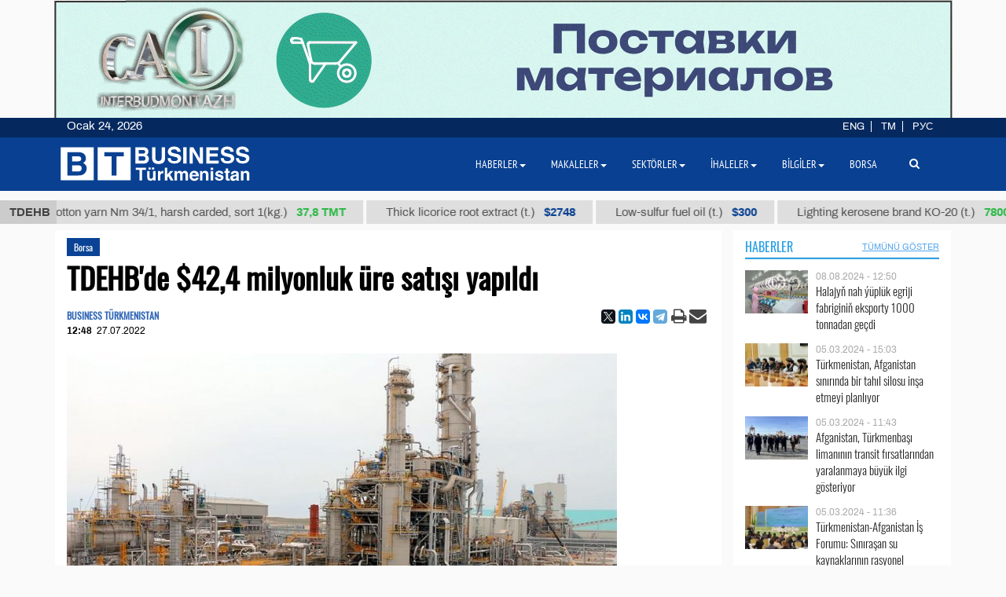

--- FILE ---
content_type: text/html; charset=UTF-8
request_url: https://business.com.tm/tr/post/8932/tdhchmbda-424-millionlyk-turkmen-karbamidi-eksporta-satyldy
body_size: 12876
content:

<!DOCTYPE html>
<html class="no-js" lang="tr">
<head>
    <meta http-equiv="Content-Type" content="text/html; charset=utf-8"/>
    
    <link rel="canonical" href="https://business.com.tm/tr/post/8932/tdehbde-424-milyonluk-ure-sat%C4%B1sh%C4%B1-yap%C4%B1ld%C4%B1" />
<link rel="stylesheet" type="text/css" href="/assets/a49a9756/css/font-awesome.min.css" />
<link rel="stylesheet" type="text/css" href="/themes/bt/css/fancybox/jquery.fancybox.min.css?v=0.1" />
<link rel="stylesheet" type="text/css" href="/assets/a0fc51e8/print.css" />
<link rel="stylesheet" type="text/css" href="/assets/6efbfc2c/css/social.css" />
<link rel="stylesheet" type="text/css" href="/themes/bt/css/bootstrap/bootstrap.min.css" />
<link rel="stylesheet" type="text/css" href="/themes/bt/css/countdown/jquery.countdown.min.css?v=0.1" />
<link rel="stylesheet" type="text/css" href="/themes/bt/css/frontend/base.css?v=3.23" />
<link rel="stylesheet" type="text/css" href="/themes/bt/css/frontend/components.min.css?v=0.28" />
<link rel="stylesheet" type="text/css" href="/themes/bt/css/frontend/default.css?v=3.40" />
<script type="text/javascript" src="/themes/bt/js/assets/jquery_1.8.3.js"></script>
<script type="text/javascript" src="/themes/bt/js/orphus/orphus_ru.js"></script>
<title>TDEHB'de $42,4 milyonluk üre satışı yapıldı | Borsa</title>
        <meta name="description" content="Türkmenistan Devlet Emtia ve Hammadde Borsası’nın (TDEHB) pazartesi günkü seansında, Singapurlu bir iş adamı toplam 42 milyon 400 bin ABD doları karşılığında 150 bin ton B tipi üre alımı gerçekleştirdi."/>
    <meta name="keywords" content=""/>
    <meta name="robots" content="index,follow"/>
    <!-- Chrome, Firefox OS and Opera -->
    <meta name="theme-color" content="#094091">
    <!-- Windows Phone -->
    <meta name="msapplication-navbutton-color" content="#094091">
    <!-- iOS Safari -->
    <meta name="apple-mobile-web-app-status-bar-style" content="#094091">

    <meta name="author" content="bt"/>
    <link rel="shortcut icon" href="/themes/bt/img/favicon.ico" type="image/x-icon"/>
    <link rel="apple-touch-icon" sizes="128x128" href="/themes/bt/img/icons/logo_128.png">
    <link rel="icon" type="image/png" sizes="192x192" href="/themes/bt/img/icons/logo_192.png">
    <meta name="viewport" content="width = device-width, initial-scale = 1.0">
    <meta name="yandex-verification" content="58893c1befeb2289"/>
    <meta name="apple-mobile-web-app-capable" content="yes"/>

    <meta property="og:site_name" content=" Business Türkmenistan Bilgi merkezi">
    <meta property="og:title" content="TDEHB'de $42,4 milyonluk üre satışı yapıldı | Borsa"/>
    <meta property="og:description" content="Türkmenistan Devlet Emtia ve Hammadde Borsası’nın (TDEHB) pazartesi günkü seansında, Singapurlu bir iş adamı toplam 42 milyon 400 bin ABD doları karşılığında 150 bin ton B tipi üre alımı gerçekleştirdi."/>
    <meta property="og:type" content="website"/>
    <meta property="og:url" content="https://business.com.tm/tr/post/8932/tdehbde-424-milyonluk-ure-sat%C4%B1sh%C4%B1-yap%C4%B1ld%C4%B1"/>
    <meta property="og:image" itemprop="image" content="https://business.com.tm/images/uploads/posts/cfa0285ed0f9397b5c9dc96db2d53d1b.jpg"/>
    <link rel="image_src" href="https://business.com.tm/images/uploads/posts/cfa0285ed0f9397b5c9dc96db2d53d1b.jpg">
    <!--    <link href="https://fonts.googleapis.com/css?family=Archivo" rel="stylesheet">-->
        <!-- Global site tag (gtag.js) - Google Analytics -->
    <script async src="https://www.googletagmanager.com/gtag/js?id=UA-142685523-1"></script>
    <script>
        window.dataLayer = window.dataLayer || [];

        function gtag() {
            dataLayer.push(arguments);
        }

        gtag('js', new Date());
        gtag('config', 'UA-142685523-1');
    </script>


</head>


<body class="">

<div id="bootstrap_dialog_wrapper">


</div>
<div id="backtotop">
    <a href="#top" id="topOfPage" title="вверх" style="display: none;">
    </a>
</div>



<div id="main">
    <div id="content" class="content section ">
        <!--<div class="trading_wrapper1">-->
<!--    <script src="https://www.macroaxis.com/widgets/url.jsp?t=42"></script>-->
<!--</div>-->



<div class="container-fluid">
    <div class="ticker-wrapper">
        <div class="tickerheader">
            <span> TDEHB</span>
        </div>

        <div class="marquee-div">
            <div class="marquee" style="display: none">
                                    <div class="ticker_item">
                                                    <a class="marqueeitems" href="https://business.com.tm/tr/quotation/quotations">Aviation petrol B-92 (t.)                                                                    <span class="ticker_price" style="color:#"> $300</span>
                                                            </a>
                                            </div>
                                    <div class="ticker_item">
                                                    <a class="marqueeitems" href="https://business.com.tm/tr/quotation/quotations">Cotton yarn Nm 34/1, harsh carded, sort 1(kg.)                                                                    <span class="ticker_price" style="color:#2bb845"> 37,8 ТМТ</span>
                                                            </a>
                                            </div>
                                    <div class="ticker_item">
                                                    <a class="marqueeitems" href="https://business.com.tm/tr/quotation/quotations">Thick licorice root extract (t.)                                                                    <span class="ticker_price" style="color:#"> $2748</span>
                                                            </a>
                                            </div>
                                    <div class="ticker_item">
                                                    <a class="marqueeitems" href="https://business.com.tm/tr/quotation/quotations">Low-sulfur fuel oil (t.)                                                                    <span class="ticker_price" style="color:#"> $300</span>
                                                            </a>
                                            </div>
                                    <div class="ticker_item">
                                                    <a class="marqueeitems" href="https://business.com.tm/tr/quotation/quotations">Lighting kerosene brand КО-20 (t.)                                                                    <span class="ticker_price" style="color:#2bb845"> 7800 ТМТ</span>
                                                            </a>
                                            </div>
                                    <div class="ticker_item">
                                                    <a class="marqueeitems" href="https://business.com.tm/tr/quotation/quotations">Petrol brand А-92 (t.)                                                                    <span class="ticker_price" style="color:#"> $350</span>
                                                            </a>
                                            </div>
                                    <div class="ticker_item">
                                                    <a class="marqueeitems" href="https://business.com.tm/tr/quotation/quotations">Sodium chloride (food salt) (t.)                                                                    <span class="ticker_price" style="color:#"> $40</span>
                                                            </a>
                                            </div>
                                    <div class="ticker_item">
                                                    <a class="marqueeitems" href="https://business.com.tm/tr/quotation/quotations">Mixed paraffin slack (t.)                                                                    <span class="ticker_price" style="color:#"> $1109</span>
                                                            </a>
                                            </div>
                                    <div class="ticker_item">
                                                    <a class="marqueeitems" href="https://business.com.tm/tr/quotation/quotations">Dyed terry products in medium tones (kg.)                                                                    <span class="ticker_price" style="color:#2bb845"> 80 ТМТ</span>
                                                            </a>
                                            </div>
                                    <div class="ticker_item">
                                                    <a class="marqueeitems" href="https://business.com.tm/tr/quotation/quotations">Total oil coke (t.)                                                                    <span class="ticker_price" style="color:#"> $685</span>
                                                            </a>
                                            </div>
                                    <div class="ticker_item">
                                                    <a class="marqueeitems" href="https://business.com.tm/tr/quotation/quotations">Polypropylene brand TPP D 30 S (t.)                                                                    <span class="ticker_price" style="color:#"> $1000</span>
                                                            </a>
                                            </div>
                                    <div class="ticker_item">
                                                    <a class="marqueeitems" href="https://business.com.tm/tr/quotation/quotations">Technical sulfuric acid (t.)                                                                    <span class="ticker_price" style="color:#"> $85</span>
                                                            </a>
                                            </div>
                                    <div class="ticker_item">
                                                    <a class="marqueeitems" href="https://business.com.tm/tr/quotation/quotations">Denim fabric 12 ounces (m.)                                                                    <span class="ticker_price" style="color:#2bb845"> 40.5 ТМТ</span>
                                                            </a>
                                            </div>
                                    <div class="ticker_item">
                                                    <a class="marqueeitems" href="https://business.com.tm/tr/quotation/quotations">Type II-Ordinary packaging pellicle 25 µ (t.)                                                                    <span class="ticker_price" style="color:#"> $1754</span>
                                                            </a>
                                            </div>
                                    <div class="ticker_item">
                                                    <a class="marqueeitems" href="https://business.com.tm/tr/quotation/quotations">Liquefied petroleum gas (t.)                                                                    <span class="ticker_price" style="color:#"> $300</span>
                                                            </a>
                                            </div>
                                    <div class="ticker_item">
                                                    <a class="marqueeitems" href="https://business.com.tm/tr/quotation/quotations">Heating oil (t.)                                                                    <span class="ticker_price" style="color:#35ba4e"> 2420 ТМТ</span>
                                                            </a>
                                            </div>
                                    <div class="ticker_item">
                                                    <a class="marqueeitems" href="https://business.com.tm/tr/quotation/quotations">Low-sulfur fuel oil (t.)                                                                    <span class="ticker_price" style="color:#094091"> $300</span>
                                                            </a>
                                            </div>
                                    <div class="ticker_item">
                                                    <a class="marqueeitems" href="https://business.com.tm/tr/quotation/quotations">Hydrotreated diesel fuel (t.)                                                                    <span class="ticker_price" style="color:#"> $300</span>
                                                            </a>
                                            </div>
                                    <div class="ticker_item">
                                                    <a class="marqueeitems" href="https://business.com.tm/tr/quotation/quotations">Base oil brand SN-350 (t.)                                                                    <span class="ticker_price" style="color:#35ba4e"> 13500 TMT</span>
                                                            </a>
                                            </div>
                                    <div class="ticker_item">
                                                    <a class="marqueeitems" href="https://business.com.tm/tr/quotation/quotations">Dyed wool yarn 5/2 (kg.)                                                                    <span class="ticker_price" style="color:#2bb845"> 131 TMT</span>
                                                            </a>
                                            </div>
                            </div>
        </div>
    </div>
</div>




        <div class="container">
            <div class="row inned">
    <!--    -->    <div class="col-md-8 col-lg-9 col-xl-9">
        <div class="mobile_block block">
            

<!--<div class="row">-->
<!--<div class="col-sm-3 col-xs-12 col-wide-right">-->
<!--    --><!--</div>-->

<!--<div class="col-sm-9">-->
    <div class="col-md-12">
        <div class="item_category">
            <a href="/tr/post/haberler/borsa">Borsa</a>        </div>
    </div>

<div class="col-md-12">
    <div id="print_logo">
        <span style="display: none;"
              id="hidden_logo"><img src="/img/for_print.jpg" alt="" /></span>
    </div>

    <h1 class="post_header" itemprop="name" id="post_title"> TDEHB'de $42,4 milyonluk üre satışı yapıldı</h1>
    <div class="article_stats article_stats_fullwidth">
        <div class="pull-left">
                            <div class="author" id="author">
                    BUSINESS TÜRKMENISTAN                </div>
                        <time class="article_header_date" itemprop="dateCreated" id="d2"
                  datetime="2022-07-27T12:48:18+05:00"><span class="article_header_time">12:48</span>27.07.2022            </time>


        </div>

        <div class="pull-right social_div">
            <div class="pull-left yashare_btn">
                <div class="ya-share2" data-lang="tr" data-size="s" data-services="facebook,twitter,linkedin,vkontakte,telegram" data-copy="last"></div>            </div>
            <div class="pull-right">

                <a height="30px" onclick="return processPrint();" href="#"><i style="font-size: 21px" class='fa fa-print fa-lg'></i></a><script type="text/javascript">
/*<![CDATA[*/

                var firstTime = true;
                function processPrint()
                {
                  
var printContents = document.getElementById('printdiv').innerHTML;

var printcontents=printContents.replace(/<a\b[^>]*>/i,"").replace(/<\/a>/i, "");

var originalContents = document.body.innerHTML;

var title=document.getElementById('post_title').innerHTML;
var author=document.getElementById('author').innerHTML;
var time=document.getElementById('d2').innerHTML;
var print_logo=document.getElementById('print_logo').innerHTML;



document.body.innerHTML = print_logo+'<br>'+author+'<br>'+time+'<h3>'+title+'</h3><br>'+printcontents;
document.getElementById('hidden_logo').style.display='block';
window.print();
document.body.innerHTML = originalContents;
                  
                  
                  
                }
            
/*]]>*/
</script><style type="text/css" media="print">
/*<![CDATA[*/

                .printWidgetScreenCover {display: none;}
                .printWidgetPrintedElement {display: block; margin: 20px;}
                
/*]]>*/
</style><style type="text/css" media="screen">
/*<![CDATA[*/

                .printWidgetPrintedElement {display: none;}
            
/*]]>*/
</style>                <a target="_top" href="mailto:info@business.com.tm?subject=TDEHB'de $42,4 milyonluk üre satışı yapıldı&body=&lt;p&gt;T&amp;uuml;rkmenistan Devlet Emtia ve Hammadde Borsası&amp;rsquo;nın (TDEHB) pazartesi g&amp;uuml;nk&amp;uuml; seansında, Singapurlu bir iş adamı toplam 42 milyon 400 bin ABD doları karşılığında 150 bin ton B tipi &amp;uuml;re alımı ger&amp;ccedil;ekleştirdi.&lt;/p&gt;

&lt;p&gt;TDEHB&amp;rsquo;den salı g&amp;uuml;n&amp;uuml; yapılan a&amp;ccedil;ıklamaya g&amp;ouml;re, Balkan vilayetinde yer alan Garabogazkarbamid (Garaboğaz&amp;uuml;re) Fabrikası tarafından imal edilen &amp;uuml;renin ton başına fiyatı 283 ABD dolarından işlem g&amp;ouml;rd&amp;uuml;.&lt;/p&gt;

&lt;p&gt;T&amp;uuml;rkmenistanlı girişimciler, i&amp;ccedil; piyasa i&amp;ccedil;in 1,9 milyon manat karşılığında 110 ton Т60-475-119 tipi y&amp;uuml;ksek yoğunluklu polietilen, 3,7 milyon manat karşılığında bin ton ısıtılmış petrol koku ve 4,2 milyon manat karşılığında 2 bin ton petrol koku satın aldılar.&lt;/p&gt;

&lt;p&gt;T&amp;uuml;rkmenistanlı girişimciler ayrıca, toplam 3,8 milyon manat karşılığında 2,5 bin ton petrol bit&amp;uuml;m&amp;uuml; &amp;ccedil;eşitleri ve 102,4 bin manat karşılığında ise el dokuması halıları satın aldılar.&lt;/p&gt;

&lt;p&gt;TDEHB&amp;rsquo;nin pazartesi g&amp;uuml;nk&amp;uuml; seansında toplam 42,4 milyon ABD doları ve 13,8 milyon manat tutarında 27 ticari işlem kaydedildi.&lt;/p&gt;
"><i
                        style="font-size: 22px;margin-left:-4px;" class="fa fa-envelope fa-lg" aria-hidden="true"></i>
                </a>

            </div>

        </div>


    </div>


    <div id="printdiv">

        <div class="main_image media-object responsive">
                            <span class="figure thumb">
                    <a class="fancybox" rel="post" data-fancybox="post" data-width="1000" data-height="685" href="/images/uploads/posts/cfa0285ed0f9397b5c9dc96db2d53d1b.jpg"><img title="TDEHB&#039;de $42,4 milyonluk üre satışı yapıldı" itemprop="associatedMedia" src="/images/uploads/cache/posts/cfa0285ed0f9397b5c9dc96db2d53d1b20575-700x5002.jpg" alt="TDEHB&#039;de $42,4 milyonluk üre satışı yapıldı" /></a>                    <figcaption class="figure-caption" style="max-width: 700px">
                                                    Garabogazkarbamid Fabrikası tarafından imal edilen ürenin ton başına fiyatı 283 ABD dolarından işlem gördü.                                            </figcaption>
                </span>
                    </div>

        <div class="article_text" itemprop="articleBody">
            <p>T&uuml;rkmenistan Devlet Emtia ve Hammadde Borsası&rsquo;nın (TDEHB) pazartesi g&uuml;nk&uuml; seansında, Singapurlu bir iş adamı toplam 42 milyon 400 bin ABD doları karşılığında 150 bin ton B tipi &uuml;re alımı ger&ccedil;ekleştirdi.</p>

<p>TDEHB&rsquo;den salı g&uuml;n&uuml; yapılan a&ccedil;ıklamaya g&ouml;re, Balkan vilayetinde yer alan Garabogazkarbamid (Garaboğaz&uuml;re) Fabrikası tarafından imal edilen &uuml;renin ton başına fiyatı 283 ABD dolarından işlem g&ouml;rd&uuml;.</p>

<p>T&uuml;rkmenistanlı girişimciler, i&ccedil; piyasa i&ccedil;in 1,9 milyon manat karşılığında 110 ton Т60-475-119 tipi y&uuml;ksek yoğunluklu polietilen, 3,7 milyon manat karşılığında bin ton ısıtılmış petrol koku ve 4,2 milyon manat karşılığında 2 bin ton petrol koku satın aldılar.</p>

<p>T&uuml;rkmenistanlı girişimciler ayrıca, toplam 3,8 milyon manat karşılığında 2,5 bin ton petrol bit&uuml;m&uuml; &ccedil;eşitleri ve 102,4 bin manat karşılığında ise el dokuması halıları satın aldılar.</p>

<p>TDEHB&rsquo;nin pazartesi g&uuml;nk&uuml; seansında toplam 42,4 milyon ABD doları ve 13,8 milyon manat tutarında 27 ticari işlem kaydedildi.</p>
        </div>


    </div>

    
    <div class="row">
        <div class="col-md-12 ">
            <!--noindex-->
<div class="bannerK" style="padding-top: 15px">
    <!--noindex-->
<div id="nivo-slider" class="banner-wrapper ">
    <a rel="nofollow" target="_blank" href="/tr/banner/a/leave?url=https%3A%2F%2Fnesipetsin.com%2F&amp;banner_id=243"><img width="1200" height="auto" src="/images/uploads/banners/9040ff2e63ae72ec6e87e9dec96822d2.gif" alt="Nesip etsin" /></a></div>

<!--/noindex-->
</div>
<!--/noindex-->
                    </div>
    </div>

        <div id="related-news-wrapper">
    <div class="comments__head">Ayrıca bakınız</div>

    <!--    -->    <!---->
    <!---->
    <!--        <div class="row">-->
    <!--            <div class="col-xs-12">-->
    <!--                -->    <!--            </div>-->
    <!--        </div>-->
    <!--    -->    <div class="row">
        <div id="yw0" class="list-view">
<div class="summary"></div>

<div class="items">
<div class="col-md-4 col-xs-12 related_list big main-title">

            <span class="media-object responsive">
            <a rel="nofollow" class="thumb" href="https://business.com.tm/tr/post/11498/tdehbdeki-ihracat-ishlemlerinin-toplam-tutar%C4%B1-155-milyona-yaklasht%C4%B1"><img src="/images/uploads/cache/posts/f8fc812272ec216dba8895ae51aea40d24732-495x4352.jpeg" alt="TDEHB’deki ihracat işlemlerinin toplam tutarı $15,5 milyona yaklaştı" /></a>        </span>
    
    <div class="item_meta_wrapper">
                    <div class="item_category">
                <a rel="nofollow" href="/tr/post/haberler/borsa">Borsa</a>            </div>
                <div class="entry-date pull-right">
            <time
                    datetime="2024-03-05T10:43:21+05:00"> 05.03.2024 - 10:43</time>
        </div>
    </div>

    <div class="style-media-list">
        <h3 class="entry-title">
            <a rel="nofollow" alt="TDEHB’deki ihracat işlemlerinin toplam tutarı $15,5 milyona yaklaştı" title="TDEHB’deki ihracat işlemlerinin toplam tutarı $15,5 milyona yaklaştı" href="https://business.com.tm/tr/post/11498/tdehbdeki-ihracat-ishlemlerinin-toplam-tutar%C4%B1-155-milyona-yaklasht%C4%B1">TDEHB’deki ihracat işlemlerinin toplam tutarı $15,5 milyona yaklaştı</a>        </h3>
    </div>
</div>


<!--    --><div class="col-md-4 col-xs-12 related_list big main-title">

            <span class="media-object responsive">
            <a rel="nofollow" class="thumb" href="https://business.com.tm/tr/post/11479/tdehb-turkmenistan-ticaret-ve-sanayi-odas%C4%B1nda-mobil-borsa-ticareti-duzenleyecek"><img src="/images/uploads/cache/posts/e9413a513b2b2c8747200429846b3bad24670-495x4352.jpeg" alt="TDEHB, Türkmenistan Ticaret ve Sanayi Odası’nda mobil borsa ticareti düzenleyecek" /></a>        </span>
    
    <div class="item_meta_wrapper">
                    <div class="item_category">
                <a rel="nofollow" href="/tr/post/haberler/borsa">Borsa</a>            </div>
                <div class="entry-date pull-right">
            <time
                    datetime="2024-02-29T15:03:57+05:00"> 29.02.2024 - 15:03</time>
        </div>
    </div>

    <div class="style-media-list">
        <h3 class="entry-title">
            <a rel="nofollow" alt="TDEHB, Türkmenistan Ticaret ve Sanayi Odası’nda mobil borsa ticareti düzenleyecek" title="TDEHB, Türkmenistan Ticaret ve Sanayi Odası’nda mobil borsa ticareti düzenleyecek" href="https://business.com.tm/tr/post/11479/tdehb-turkmenistan-ticaret-ve-sanayi-odas%C4%B1nda-mobil-borsa-ticareti-duzenleyecek">TDEHB, Türkmenistan Ticaret ve Sanayi Odası’nda mobil borsa ticareti düzenleyecek</a>        </h3>
    </div>
</div>


<!--    --><div class="col-md-4 col-xs-12 related_list big main-title">

            <span class="media-object responsive">
            <a rel="nofollow" class="thumb" href="https://business.com.tm/tr/post/11465/tdehb-afganistanl%C4%B1-ish-insanlar%C4%B1-14239-milyonluk-s%C4%B1v%C4%B1lasht%C4%B1r%C4%B1lm%C4%B1sh-do%C4%9Falgaz-sat%C4%B1n-ald%C4%B1lar"><img src="/images/uploads/cache/posts/253d77d53d98c4c3149c49dc7f7cb69424656-495x4352.jpeg" alt="TDEHB: Afganistanlı iş insanları, $14,239 milyonluk sıvılaştırılmış doğalgaz satın aldılar" /></a>        </span>
    
    <div class="item_meta_wrapper">
                    <div class="item_category">
                <a rel="nofollow" href="/tr/post/haberler/borsa">Borsa</a>            </div>
                <div class="entry-date pull-right">
            <time
                    datetime="2024-02-27T12:22:27+05:00"> 27.02.2024 - 12:22</time>
        </div>
    </div>

    <div class="style-media-list">
        <h3 class="entry-title">
            <a rel="nofollow" alt="TDEHB: Afganistanlı iş insanları, $14,239 milyonluk sıvılaştırılmış doğalgaz satın aldılar" title="TDEHB: Afganistanlı iş insanları, $14,239 milyonluk sıvılaştırılmış doğalgaz satın aldılar" href="https://business.com.tm/tr/post/11465/tdehb-afganistanl%C4%B1-ish-insanlar%C4%B1-14239-milyonluk-s%C4%B1v%C4%B1lasht%C4%B1r%C4%B1lm%C4%B1sh-do%C4%9Falgaz-sat%C4%B1n-ald%C4%B1lar">TDEHB: Afganistanlı iş insanları, $14,239 milyonluk sıvılaştırılmış doğalgaz satın aldılar</a>        </h3>
    </div>
</div>


<!--    --><div class="col-md-4 col-xs-12 related_list big main-title">

            <span class="media-object responsive">
            <a rel="nofollow" class="thumb" href="https://business.com.tm/tr/post/11461/shubat-son-hafta-tdehbde-petrokimya-ve-tekstil-urunleri-sat%C4%B1ld%C4%B1"><img src="/images/uploads/cache/posts/8878330781667a66c5dcda788fc0cdf624651-495x4352.jpg" alt="Şubat son hafta: TDEHB’de petrokimya ve tekstil ürünleri satıldı" /></a>        </span>
    
    <div class="item_meta_wrapper">
                    <div class="item_category">
                <a rel="nofollow" href="/tr/post/haberler/borsa">Borsa</a>            </div>
                <div class="entry-date pull-right">
            <time
                    datetime="2024-02-26T12:18:44+05:00"> 26.02.2024 - 12:18</time>
        </div>
    </div>

    <div class="style-media-list">
        <h3 class="entry-title">
            <a rel="nofollow" alt="Şubat son hafta: TDEHB’de petrokimya ve tekstil ürünleri satıldı" title="Şubat son hafta: TDEHB’de petrokimya ve tekstil ürünleri satıldı" href="https://business.com.tm/tr/post/11461/shubat-son-hafta-tdehbde-petrokimya-ve-tekstil-urunleri-sat%C4%B1ld%C4%B1">Şubat son hafta: TDEHB’de petrokimya ve tekstil ürünleri satıldı</a>        </h3>
    </div>
</div>


<!--    --><div class="col-md-4 col-xs-12 related_list big main-title">

            <span class="media-object responsive">
            <a rel="nofollow" class="thumb" href="https://business.com.tm/tr/post/11455/tdehbdeki-ihracat-ishlemleri-14-milyona-yaklasht%C4%B1"><img src="/images/uploads/cache/posts/4519354c06935d0ab6c141cf9419d38e24646-495x4352.jpeg" alt="TDEHB’deki ihracat işlemleri $14 milyona yaklaştı" /></a>        </span>
    
    <div class="item_meta_wrapper">
                    <div class="item_category">
                <a rel="nofollow" href="/tr/post/haberler/borsa">Borsa</a>            </div>
                <div class="entry-date pull-right">
            <time
                    datetime="2024-02-24T11:36:32+05:00"> 24.02.2024 - 11:36</time>
        </div>
    </div>

    <div class="style-media-list">
        <h3 class="entry-title">
            <a rel="nofollow" alt="TDEHB’deki ihracat işlemleri $14 milyona yaklaştı" title="TDEHB’deki ihracat işlemleri $14 milyona yaklaştı" href="https://business.com.tm/tr/post/11455/tdehbdeki-ihracat-ishlemleri-14-milyona-yaklasht%C4%B1">TDEHB’deki ihracat işlemleri $14 milyona yaklaştı</a>        </h3>
    </div>
</div>


<!--    --><div class="col-md-4 col-xs-12 related_list big main-title">

            <span class="media-object responsive">
            <a rel="nofollow" class="thumb" href="https://business.com.tm/tr/post/11426/shubat-3-hafta-tdehbdeki-ihracat-ishlemlerinin-toplam%C4%B1-445-milyonu-asht%C4%B1"><img src="/images/uploads/cache/posts/f7561cc1a56401d7d8fa8887c72b16d724615-495x4352.jpeg" alt="Şubat 3. Hafta: TDEHB’deki ihracat işlemlerinin toplamı $44,5 milyonu aştı" /></a>        </span>
    
    <div class="item_meta_wrapper">
                    <div class="item_category">
                <a rel="nofollow" href="/tr/post/haberler/borsa">Borsa</a>            </div>
                <div class="entry-date pull-right">
            <time
                    datetime="2024-02-19T12:32:37+05:00"> 19.02.2024 - 12:32</time>
        </div>
    </div>

    <div class="style-media-list">
        <h3 class="entry-title">
            <a rel="nofollow" alt="Şubat 3. Hafta: TDEHB’deki ihracat işlemlerinin toplamı $44,5 milyonu aştı" title="Şubat 3. Hafta: TDEHB’deki ihracat işlemlerinin toplamı $44,5 milyonu aştı" href="https://business.com.tm/tr/post/11426/shubat-3-hafta-tdehbdeki-ihracat-ishlemlerinin-toplam%C4%B1-445-milyonu-asht%C4%B1">Şubat 3. Hafta: TDEHB’deki ihracat işlemlerinin toplamı $44,5 milyonu aştı</a>        </h3>
    </div>
</div>


<!--    --></div>
<div class="keys" style="display:none" title="/post/8932/tdhchmbda-424-millionlyk-turkmen-karbamidi-eksporta-satyldy"><span>11498</span><span>11479</span><span>11465</span><span>11461</span><span>11455</span><span>11426</span></div>
</div>    </div>
    <!--    -->
</div>


    

        

</div>
<!--</div>-->
<!--</div>-->



<style>
    a.fancybox {
        cursor: zoom-in;
    }
</style>

        </div>
    </div>

    <div class="col-md-4 col-lg-3 col-xl-3  col-wide-left">
        
    <div class="mobile_block block">
        <div class="col-md-12 bg-base col-lg-12 col-xl-12">
            <!--noindex-->

<div class="row category_header ">
    <div class="box_header_index">
        <div class="header">
            <a rel="nofollow" class="headerColor" href="/tr/post/haberler">Haberler</a>        </div>

        <div class="sub_header">
                    </div>
                    <div class="sub_header pull-right">
                <a rel="nofollow" class="show_all_header" href="/tr/post/haberler">Tümünü Göster</a>            </div>
            </div>
</div>
<!--/noindex-->        </div>
        <!--        <div class="col-md-12">-->
        


<div class="" id="yw1">

<div class="items">
<div class=" col-sm-12 col-md-12 main-title-light ">

    <div class="type-post style-media-list media links-level-4 colheight-index">
        <div class="inner_block">
                            <span class="media-object pull-left" >
                    <a class="thumb" href="https://business.com.tm/tr/post/12200/halajyn-nah-yupluk-egriji-fabriginin-eksporty-1000-tonnadan-gechdi"><img src="/images/uploads/cache/posts/b3926f713cddef2cfe0157041f066d6d25949-90x604.jpg" /></a>                </span>
                        <div class="media-body" >
                <span class="entry-date">
                        <time
                            datetime="2024-08-08T12:50:50+05:00"> 08.08.2024 - 12:50</time>
                    </span>
                <h3 class="entry-title">
                    <a alt="Halajyň nah ýüplük egriji fabriginiň eksporty 1000 tonnadan geçdi " title="Halajyň nah ýüplük egriji fabriginiň eksporty 1000 tonnadan geçdi " rel="bookmark" href="https://business.com.tm/tr/post/12200/halajyn-nah-yupluk-egriji-fabriginin-eksporty-1000-tonnadan-gechdi">Halajyň nah ýüplük egriji fabriginiň eksporty 1000 tonnadan geçdi </a>                </h3>
            </div>
        </div>
    </div>

</div><div class=" col-sm-12 col-md-12 main-title-light ">

    <div class="type-post style-media-list media links-level-4 colheight-index">
        <div class="inner_block">
                            <span class="media-object pull-left" >
                    <a class="thumb" href="https://business.com.tm/tr/post/11502/turkmenistan-afganistan-s%C4%B1n%C4%B1r%C4%B1nda-bir-tah%C4%B1l-silosu-insha-etmeyi-planl%C4%B1yor"><img src="/images/uploads/cache/posts/7533dc58c898757a0deca3a5125039ae24736-90x604.jpg" /></a>                </span>
                        <div class="media-body" >
                <span class="entry-date">
                        <time
                            datetime="2024-03-05T15:03:37+05:00"> 05.03.2024 - 15:03</time>
                    </span>
                <h3 class="entry-title">
                    <a alt="Türkmenistan, Afganistan sınırında bir tahıl silosu inşa etmeyi planlıyor" title="Türkmenistan, Afganistan sınırında bir tahıl silosu inşa etmeyi planlıyor" rel="bookmark" href="https://business.com.tm/tr/post/11502/turkmenistan-afganistan-s%C4%B1n%C4%B1r%C4%B1nda-bir-tah%C4%B1l-silosu-insha-etmeyi-planl%C4%B1yor">Türkmenistan, Afganistan sınırında bir tahıl silosu inşa etmeyi planlıyor</a>                </h3>
            </div>
        </div>
    </div>

</div><div class=" col-sm-12 col-md-12 main-title-light ">

    <div class="type-post style-media-list media links-level-4 colheight-index">
        <div class="inner_block">
                            <span class="media-object pull-left" >
                    <a class="thumb" href="https://business.com.tm/tr/post/11501/afganistan-turkmenbash%C4%B1-liman%C4%B1n%C4%B1n-transit-f%C4%B1rsatlar%C4%B1ndan-yaralanmaya-buyuk-ilgi-gosteriyor"><img src="/images/uploads/cache/posts/fc154e6b344d6e45b86168f7eaa532fa24737-90x604.jpg" /></a>                </span>
                        <div class="media-body" >
                <span class="entry-date">
                        <time
                            datetime="2024-03-05T11:43:39+05:00"> 05.03.2024 - 11:43</time>
                    </span>
                <h3 class="entry-title">
                    <a alt="Afganistan, Türkmenbaşı limanının transit fırsatlarından yaralanmaya büyük ilgi gösteriyor" title="Afganistan, Türkmenbaşı limanının transit fırsatlarından yaralanmaya büyük ilgi gösteriyor" rel="bookmark" href="https://business.com.tm/tr/post/11501/afganistan-turkmenbash%C4%B1-liman%C4%B1n%C4%B1n-transit-f%C4%B1rsatlar%C4%B1ndan-yaralanmaya-buyuk-ilgi-gosteriyor">Afganistan, Türkmenbaşı limanının transit fırsatlarından yaralanmaya büyük ilgi gösteriyor</a>                </h3>
            </div>
        </div>
    </div>

</div><div class=" col-sm-12 col-md-12 main-title-light ">

    <div class="type-post style-media-list media links-level-4 colheight-index">
        <div class="inner_block">
                            <span class="media-object pull-left" >
                    <a class="thumb" href="https://business.com.tm/tr/post/11500/turkmenistanafganistan-%C4%B0sh-forumu-s%C4%B1n%C4%B1rashan-su-kaynaklar%C4%B1n%C4%B1n-rasyonel-kullan%C4%B1m%C4%B1-de%C4%9Ferlendirildi"><img src="/images/uploads/cache/posts/d795178bb23f913565ccb3936c58e05a24734-90x604.jpg" /></a>                </span>
                        <div class="media-body" >
                <span class="entry-date">
                        <time
                            datetime="2024-03-05T11:36:55+05:00"> 05.03.2024 - 11:36</time>
                    </span>
                <h3 class="entry-title">
                    <a alt="Türkmenistan-Afganistan İş Forumu: Sınıraşan su kaynaklarının rasyonel kullanımı değerlendirildi" title="Türkmenistan-Afganistan İş Forumu: Sınıraşan su kaynaklarının rasyonel kullanımı değerlendirildi" rel="bookmark" href="https://business.com.tm/tr/post/11500/turkmenistanafganistan-%C4%B0sh-forumu-s%C4%B1n%C4%B1rashan-su-kaynaklar%C4%B1n%C4%B1n-rasyonel-kullan%C4%B1m%C4%B1-de%C4%9Ferlendirildi">Türkmenistan-Afganistan İş Forumu: Sınıraşan su kaynaklarının rasyonel kullanımı değerlendirildi</a>                </h3>
            </div>
        </div>
    </div>

</div><div class=" col-sm-12 col-md-12 main-title-light ">

    <div class="type-post style-media-list media links-level-4 colheight-index">
        <div class="inner_block">
                            <span class="media-object pull-left" >
                    <a class="thumb" href="https://business.com.tm/tr/post/11499/turkmenistan-devlet-bashkan%C4%B1-yeniden-pakistan-bashbakan%C4%B1-sechilen-shahbaz-sherifi-kutlad%C4%B1"><img src="/images/uploads/cache/posts/de37a0fc201f656d6017b527460797aa24733-90x604.jpeg" /></a>                </span>
                        <div class="media-body" >
                <span class="entry-date">
                        <time
                            datetime="2024-03-05T10:45:12+05:00"> 05.03.2024 - 10:45</time>
                    </span>
                <h3 class="entry-title">
                    <a alt="Türkmenistan Devlet Başkanı, yeniden Pakistan Başbakanı seçilen Şahbaz Şerif’i kutladı" title="Türkmenistan Devlet Başkanı, yeniden Pakistan Başbakanı seçilen Şahbaz Şerif’i kutladı" rel="bookmark" href="https://business.com.tm/tr/post/11499/turkmenistan-devlet-bashkan%C4%B1-yeniden-pakistan-bashbakan%C4%B1-sechilen-shahbaz-sherifi-kutlad%C4%B1">Türkmenistan Devlet Başkanı, yeniden Pakistan Başbakanı seçilen Şahbaz Şerif’i kutladı</a>                </h3>
            </div>
        </div>
    </div>

</div><div class=" col-sm-12 col-md-12 main-title-light ">

    <div class="type-post style-media-list media links-level-4 colheight-index">
        <div class="inner_block">
                            <span class="media-object pull-left" >
                    <a class="thumb" href="https://business.com.tm/tr/post/11498/tdehbdeki-ihracat-ishlemlerinin-toplam-tutar%C4%B1-155-milyona-yaklasht%C4%B1"><img src="/images/uploads/cache/posts/f8fc812272ec216dba8895ae51aea40d24732-90x604.jpeg" /></a>                </span>
                        <div class="media-body" >
                <span class="entry-date">
                        <time
                            datetime="2024-03-05T10:43:21+05:00"> 05.03.2024 - 10:43</time>
                    </span>
                <h3 class="entry-title">
                    <a alt="TDEHB’deki ihracat işlemlerinin toplam tutarı $15,5 milyona yaklaştı" title="TDEHB’deki ihracat işlemlerinin toplam tutarı $15,5 milyona yaklaştı" rel="bookmark" href="https://business.com.tm/tr/post/11498/tdehbdeki-ihracat-ishlemlerinin-toplam-tutar%C4%B1-155-milyona-yaklasht%C4%B1">TDEHB’deki ihracat işlemlerinin toplam tutarı $15,5 milyona yaklaştı</a>                </h3>
            </div>
        </div>
    </div>

</div><div class=" col-sm-12 col-md-12 main-title-light ">

    <div class="type-post style-media-list media links-level-4 colheight-index">
        <div class="inner_block">
                            <span class="media-object pull-left" >
                    <a class="thumb" href="https://business.com.tm/tr/post/11497/sekiz-bag-ya%C4%9F-uretimek-amac%C4%B1yla-aspir-bitkisi-ekmeye-bashlad%C4%B1"><img src="/images/uploads/cache/posts/5d2af9b09077edbc5d3c670d56b9ed6e24720-90x604.jpeg" /></a>                </span>
                        <div class="media-body" >
                <span class="entry-date">
                        <time
                            datetime="2024-03-04T15:40:28+05:00"> 04.03.2024 - 15:40</time>
                    </span>
                <h3 class="entry-title">
                    <a alt="Sekiz Bag, yağ üretimek amacıyla aspir bitkisi ekmeye başladı" title="Sekiz Bag, yağ üretimek amacıyla aspir bitkisi ekmeye başladı" rel="bookmark" href="https://business.com.tm/tr/post/11497/sekiz-bag-ya%C4%9F-uretimek-amac%C4%B1yla-aspir-bitkisi-ekmeye-bashlad%C4%B1">Sekiz Bag, yağ üretimek amacıyla aspir bitkisi ekmeye başladı</a>                </h3>
            </div>
        </div>
    </div>

</div></div>
<div class="summary"></div> <div class="keys" style="display:none" title="/post/8932/tdhchmbda-424-millionlyk-turkmen-karbamidi-eksporta-satyldy"><span>12200</span><span>11502</span><span>11501</span><span>11500</span><span>11499</span><span>11498</span><span>11497</span></div>
</div>
<div class="clearfix"></div>




    </div>


    <div class="next-block" style="margin-top: 10px;">
        <!--noindex-->
<div class="bannerC" style="">
    <!--noindex-->
<div id="nivo-slider" class="banner-wrapper ">
    <a rel="nofollow" target="_blank" href="/tr/banner/a/leave?url=https%3A%2F%2Fabadanhaly.com.tm%2F&amp;banner_id=501"><img width="400" height="auto" src="/images/uploads/banners/2b2b39798212c28abd8b01ce1bbdf283.gif" alt="Abadan haly" /></a></div>

<!--/noindex-->
</div>
<!--/noindex-->
    </div>


    <div class="next-block">
        <div class="mobile_block block">
            <div class="col-md-12 col-lg-12 col-xl-12">
                <!--noindex-->

<div class="row category_header ">
    <div class="box_header_index">
        <div class="header">
            <a rel="nofollow" class="headerColor" href="/tr/info/ihaleler">İhaleler</a>        </div>

        <div class="sub_header">
                    </div>
                    <div class="sub_header pull-right">
                <a rel="nofollow" class="show_all_header" href="/tr/info/ihaleler">Tümünü Göster</a>            </div>
            </div>
</div>
<!--/noindex-->            </div>
            <div class="col-md-12">
                            </div>
        </div>
    </div>


    <div class="next-block">
        <div class="mobile_block block">
            <div class="col-md-12 col-lg-12 col-xl-12">
                <div class="row category_header ">
                    <div class="box_header_index">
                        <div class="header">
                            <span class="headerColor">Bize haberlerinizi gönderin</span>
                        </div>
                    </div>
                </div>
            </div>
            <div class="col-md-12 bg-base col-lg-12 col-xl-12">
                

<div class="subscriber-form form">

    <!--    -->
    <!--    -->    <!--    -->    <div class="row">
        <div class="col-md-12">
            <div class="subscriber_logo" style="text-align: center;">
                <img src="/themes/bt/img/icons/send_envelope.png" border="0">
            </div>
        </div>
        <div class="col-md-12">
            <span
                class="subscribe_desc"> Basın bültenlerinizi yollayın! </span>
        </div>
    </div>

    <!--    <div class="row">-->
    <!--        <div class="col-md-12">-->
    
    <a href="mailto:info@business.com.tm?subject=Biznes habar"
       class="mail_link">Gönder</a>
    <!--        -->    <!--        -->    <!--        -->    <!--        </div>-->
    <!--    </div>-->


    <!--    -->
</div><!-- form -->            </div>
        </div>
    </div>
    <div class="next-block" style="margin-bottom: 15px;">
        <!--noindex-->
<div class="bannerD" style="">
    <!--noindex-->
<div id="nivo-slider" class="banner-wrapper ">
    <a rel="nofollow" target="_blank" href="/tr/banner/a/leave?url=https%3A%2F%2Fhazar.com.tm%2F&amp;banner_id=502"><img height="auto" src="/images/uploads/banners/c7e0220967141efb38f975aef25bfde0.png" alt="Hazar Atiyachlandyrysh" /></a></div>

<!--/noindex-->
</div>
<!--/noindex-->
    </div>


    </div>
</div>

        </div>
    </div>
</div>


<!--noindex-->

<footer id="footer" class="footer-area ">

    <div class="footer-top footer-section">
        <div class="container">
            <div class="row">
                <div class=" col-md-4">
                    <div class="footer_logo">
                        <img id="for_print" alt="Logo" border="0"
                             src="/themes/bt/img/logo_tr.svg"
                             width="65%"
                             style="width: 215px;height: 57px;"
                        >

                        <!--                        <img  id="for_print" alt="Logo"-->
                        <!--                             src="-->
                        <!--/img/logo_footer.png" border="0">-->
                    </div>
                    <div class="footer_text_cr">
                        <span> &copy; 2026 BT Tüm hakları saklıdır.</span>
<!--                        <span> --><!--</span>-->
                    </div>
                    <div class="social_link_panel">
    <div class="row">
        <div class="col-md-12">
            <ul class="social-link-icons">
                <li class='facebook'><a rel="nofollow" href='https://www.facebook.com/businessturkmenistan/?ref=aymt_homepage_panel&eid=ARAgUWu4hI8FDsIo6kFVgvaLVOrF_fZIjra_kjjyARLZMqa1vZcgnwB6NRr1QASxW0eEYBlp1HGtH7js'>facebook</a></li><li class='twitter'><a rel="nofollow" href='https://twitter.com/bt_turkish?s=09'>twitter</a></li><li class='linkedin'><a rel="nofollow" href='https://www.linkedin.com/company/bt-inter'>linkedin</a></li><li class='instagram'><a rel="nofollow" href='https://www.instagram.com/invites/contact/?i=1j6ec0ytr254b&utm_content=7utduqq'>instagram</a></li><li class='dzen'><a rel="nofollow" href='https://dzen.ru/id/66e16f8d1df72c7dd6286e8c'>dzen</a></li>            </ul>
        </div>
    </div>
</div>                    <a rel="nofollow" href="https://play.google.com/store/apps/details?id=com.tmt.business" style="margin-right: 10px" target="_blank">
                        <img src="/themes/bt/img/icons/google_play.svg" width="30%">
                    </a>

                    <a rel="nofollow" href="https://apps.apple.com/tm/app/biznes-t%C3%BCrkmenistan/id6745824463" target="_blank">
                        <img src="/themes/bt/img/icons/app_store.svg" width="30%">
                    </a>
                </div>
                <div class=" col-md-8">
                    <div class="row">
                        <div class=" col-md-6">
                            <h3>KURUMSAL</h3>
                            <ul class="entries links links-inline ">
                                <li><a rel="nofollow" href="https://business.com.tm/tr/information/2/aboutus">Hakkımızda</a></li><li><a rel="nofollow" href="https://business.com.tm/tr/information/3/terms">Kural ve Koşullar</a></li><li><a rel="nofollow" href="https://business.com.tm/tr/information/4/privacy">Gizlilik Politikasının Korunması</a></li><li><a rel="nofollow" href="https://business.com.tm/tr/information/6/advert">İletişim için</a></li>                            </ul>
                        </div>
<!--                        <div class=" col-md-4">-->
<!--                            <h3>--><!--</h3>-->
<!--                            --><!--                        </div>-->

                        <div class=" col-md-6">
                            <h3>İLETİŞİM</h3>
                            <ul class="entries links links-inline ">
                                <li>info@business.com.tm</li><li>A.Niyazov Caddesi 157, Aşkabat, Türkmenistan 744000</li><li>+993 61 89 14 98</li><li>Boş iş pozisyonları ve ilanlar için: press@business.com.tm</li>                            </ul>
                        </div>
                    </div>
                </div>
            </div>
        </div>
    </div>

    <div class="footer-bottom footer-section">
        <!-- Yandex.Metrika counter -->
        <script type="text/javascript">
            (function (m, e, t, r, i, k, a) {
                m[i] = m[i] || function () {
                    (m[i].a = m[i].a || []).push(arguments)
                };
                m[i].l = 1 * new Date();
                k = e.createElement(t), a = e.getElementsByTagName(t)
                    [0], k.async = 1, k.src = r, a.parentNode.insertBefore(k, a)
            })
            (window, document, "script", "https://mc.yandex.ru/metrika/tag.js", "ym");
            ym(54207106, "init", {
                clickmap: true,
                trackLinks: true,
                accurateTrackBounce: true
            });
        </script>
        <noscript>
            <div><img src="https://mc.yandex.ru/watch/54207106" style="position:absolute;
left:-9999px;" alt=""/></div>
        </noscript>
        <!-- /Yandex.Metrika counter -->
    </div>
</footer>
<!--/noindex-->

<div class="container">
    <!--noindex-->
<div class="BannerA" style="">
    <!--noindex-->
<div id="topbanner" class="banner-wrapper ">
    <a rel="nofollow" target="_blank" href="/tr/banner/a/leave?url=https%3A%2F%2Fforms.yandex.ru%2Fu%2F69300631068ff0c850b7e029&amp;banner_id=521"><img height="auto" src="/images/uploads/banners/1140x150.gif" alt="Interbudmash" /></a></div>

<!--/noindex-->
</div>
<!--/noindex-->

        <style>
            #header_wrapper {
                top: 150px;
            }

            #main {
                top: 150px;
            }

            #footer {
                margin-top: 150px;
            }
        </style>
        </div>

<div id="header_wrapper">


    <div class="header-top">
        <div class="container">
            <div class="col-md-12">
                <div class="pull-left">
                    <span id="date_time" style="color: white">2022</span>
                </div>
                <div class="pull-right">
                    <span class="language"><a href="/post/8932/tdhchmbda-424-millionlyk-turkmen-karbamidi-eksporta-satyldy">ENG</a>
<a href="/tm/post/8932/tdhchmbda-424-millionlyk-turkmen-karbamidi-eksporta-satyldy">TM</a>
<a href="/ru/post/8932/tdhchmbda-424-millionlyk-turkmen-karbamidi-eksporta-satyldy">РУС</a></span>                </div>
            </div>
        </div>
    </div>

    <nav class="navbar navbar-default header-middle">
        <div class="container">
            <div class="navbar-header">
                <button type="button" class="navbar-toggle collapsed" data-toggle="collapse"
                        data-target="#bs-example-navbar-collapse-1" aria-expanded="false">
                    <span class="sr-only">Toggle navigation</span>
                    <span class="icon-bar"></span>
                    <span class="icon-bar"></span>
                    <span class="icon-bar"></span>
                </button>
                <div class=" navbar-brand">
                    <a href="https://business.com.tm/tr/">
                        <img src="/themes/bt/img/logo_tr.svg"
                             width="85%" style="height: 57px">
                    </a>
                </div>
                <!--            <a class="navbar-brand" href="#">Brand</a>-->
            </div>

            <!-- Collect the nav links, forms, and other content for toggling -->
            <div class="collapse navbar-collapse bt-navbar" id="bs-example-navbar-collapse-1">
                <ul class="nav navbar-nav">
                    
                    <li class="dropdown news "> <a href="/tr/post/haberler"  class="btn btn-link dropdown-toggle">Haberler<span class="caret"></span></a><ul class="dropdown-menu"><li> <a href="/tr/post/haberler/resmi-haberler">Resmi haberler</a></li><li> <a href="/tr/post/haberler/iş-dünyası">İş Dünyası</a></li><li> <a href="/tr/post/haberler/borsa">Borsa</a></li><li> <a href="/tr/post/haberler/ekonomi">Ekonomi</a></li><li> <a href="/tr/post/haberler/toplum">Toplum</a></li><li> <a href="/tr/post/haberler/turkmenistanda-uretildi">Türkmenistan'da Üretildi</a></li></ul></li><li class="dropdown articles "> <a href="/tr/post/makaleler"  class="btn btn-link dropdown-toggle">Makaleler<span class="caret"></span></a><ul class="dropdown-menu"><li> <a href="/tr/post/makaleler/analiz">Analiz</a></li><li> <a href="/tr/post/makaleler/ozet">Özet</a></li><li> <a href="/tr/post/makaleler/yorum">Yorum</a></li></ul></li><li class="dropdown sectors "> <a href="/tr/post/sektorler"  class="btn btn-link dropdown-toggle">Sektörler<span class="caret"></span></a><ul class="dropdown-menu"><li> <a href="/tr/post/sektorler/enerji">Enerji</a></li><li> <a href="/tr/post/sektorler/kimya-endüstrisi">Kimya endüstrisi</a></li><li> <a href="/tr/post/sektorler/tekstil">Tekstil</a></li><li> <a href="/tr/post/sektorler/lojistik">Lojistik</a></li><li> <a href="/tr/post/sektorler/inşaat">İnşaat</a></li><li> <a href="/tr/post/sektorler/ziraat">Ziraat</a></li></ul></li><li class="dropdown tenders "> <a href="/tr/info/ihaleler"  class="btn btn-link dropdown-toggle">İhaleler<span class="caret"></span></a><ul class="dropdown-menu"><li> <a href="/tr/info/ihaleler/enerji">Enerji</a></li><li> <a href="/tr/info/ihaleler/inşaat">İnşaat</a></li><li> <a href="/tr/info/ihaleler/ticaret">Ticaret</a></li><li> <a href="/tr/info/ihaleler/hizmet">Hizmet</a></li><li> <a href="/tr/info/ihaleler/sağlik">Sağlık</a></li></ul></li><li class="dropdown advert "> <a href="/tr/advert/bilgiler"  class="btn btn-link dropdown-toggle">Bilgiler<span class="caret"></span></a><ul class="dropdown-menu"><li> <a href="/tr/work/ish/iş-ilanlari">İş İlanları</a></li><li> <a href="/tr/advert/bilgiler/ilanalar">İlanlar</a></li><li> <a href="/tr/info/Fuarlar">Fuarlar</a></li></ul></li><li class="dropdown quotation "> <a href="/tr/quotation/borsa"  class="btn btn-link dropdown-toggle">Borsa</a></li>
                    <li class="">
                        <a href="/tr/search/a/search" class="ajaxSearch1 searchButton">
                            <span class="text"><span class="fa fa-search"></span>
                                                            </span>
                        </a>
                    </li>
                    
            </div>
    </nav>
</div>





<!--<noscript>-->
<!--    <div><img src="//mc.yandex.ru/watch/24581507" style="position:absolute; left:-9999px;" alt=""/></div>-->
<!--</noscript>-->

<!--<script src="https://cdnjs.cloudflare.com/ajax/libs/postscribe/2.0.8/postscribe.min.js"></script>-->
<script type="text/javascript" src="/themes/bt/js/assets/jquery_1.8.3.js"></script>
<script type="text/javascript" src="/themes/bt/js/assets/jquery-ui.min.loc.js"></script>
<!--        <script type="text/javascript" src="http://ajax.googleapis.com/ajax/libs/jquery/1.10.2/jquery.min.js"></script>-->
<div class="photoswipe_wrapper"></div>
<!-- Запрос на восстановление регистрационной информации -->
<script type="text/javascript" src="/themes/bt/js/fancybox/jquery.fancybox.min.js"></script>
<script type="text/javascript" src="https://yastatic.net/share2/share.js"></script>
<script type="text/javascript" src="/assets/6a8deb98/js/jquery.pause.js"></script>
<script type="text/javascript" src="/assets/6a8deb98/js/jquery.marquee.min.js"></script>
<script type="text/javascript" src="/assets/6a8deb98/js/init.js?v=1.1"></script>
<script type="text/javascript" src="/themes/bt/js/bootstrap/bootstrap.min.js"></script>
<script type="text/javascript" src="/themes/bt/js/main.js?v=1.19"></script>
<script type="text/javascript" src="/themes/bt/js/social.min.js?v=0.11"></script>
<script type="text/javascript" src="/themes/bt/js/assets/jquery.plugin.min.js?v=0.11"></script>
<script type="text/javascript" src="/themes/bt/js/assets/jquery.countdown.min.js"></script>
<script type="text/javascript" src="/themes/bt/js/assets/jquery.yiilistview_manual.min.js"></script>
<script type="text/javascript" src="/themes/bt/js/assets/jquery.ba-bbq_manual.min.js"></script>
<script type="text/javascript" src="/themes/bt/js/assets/jquery.yiiactiveform.min.js"></script>
<script type="text/javascript" src="/themes/bt/js/assets/jquery.history.min.js"></script>
<script type="text/javascript" src="/themes/bt/js/assets/postscribe.min.js"></script>
<script type="text/javascript">
/*<![CDATA[*/

                    $('body').on('click','#ajax_register',function(){
                        var url=$(this).attr('href');
                        $.ajax({
                            'dataType':'html',
                            'success':function(data){
                                $('#nav-popup-inner .login_wrapper').hide();
                                postscribe('#nav-popup-inner', data);
                                $('.nav-popup').addClass('opened');   
                                $('.nav-popup').slideDown(500);   
                            },
                            'url':url,
                            'cache':false
                        });
                        return false;
                    });
           
jQuery(function($) {
jQuery('#yw0').yiiListView({'ajaxUpdate':['yw0'],'ajaxVar':'ajax','pagerClass':'pagination','loadingClass':'list\x2Dview\x2Dloading','sorterClass':'sorter','enableHistory':false,'afterAjaxUpdate':function() {
			jQuery('.popover').remove();
			jQuery('a[rel="popover"]').popover();
			jQuery('.tooltip').remove();
			jQuery('a[rel="tooltip"]').tooltip();
		}});

            $('.article_text img').each(function () {
                $(this).wrap($('<a/>', {
                    href: $(this).attr('src'),
                    class: "fancybox",
                    rel: "post",
                    "data-fancybox":"post"
                }));
            });
          
            var $visible = $('.fancybox');
            $("body").on("click",".fancybox",function(e){
                e.preventDefault();
                $.fancybox.open( $visible, {
                    infobar : true,
                    arrows  : true,
                    loop : true,
                    image : {
                        preload : "auto",
                    },
                    thumbs : {
                        autoStart : true
                    }
                }, $visible.index( this ) );

                return false;
            });

jQuery('#yw1').yiiListView({'ajaxUpdate':[],'ajaxVar':'ajax','pagerClass':'pagination','loadingClass':'list\x2Dview\x2Dloading','sorterClass':'auto_sorter','enableHistory':true});

                        date_time_tr('date_time');
          
});
/*]]>*/
</script>
</body>
</html>
                
                
                
                